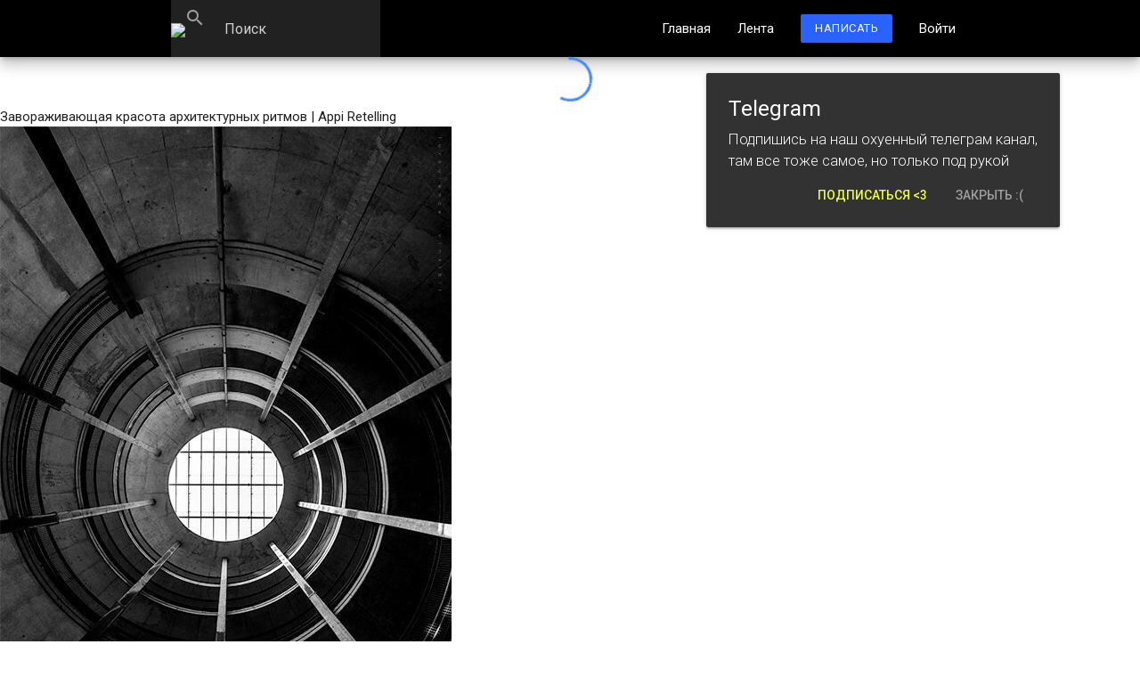

--- FILE ---
content_type: text/html; charset=UTF-8
request_url: https://retell.in/article-2260
body_size: 8582
content:
<!--

=============================================
Создать из науки новый вид досуга - искусство
=============================================


Фея Винкс всегда на страже вашей страницы

``````````{\
````````{\{*\
````````{*\~\__&&&
```````{```\`&&&&&&.
``````{~`*`\((((((^^^)
`````{`*`~((((((( ♛ ♛
````{`*`~`)))))))). _' )
````{*```*`((((((('\ ~
`````{~`*``*)))))`.&
``````{.*~``*((((`\`\)) ?
````````{``~* ))) `\_.-'``
``````````{.__ ((`-*.*
````````````.*```~``*.
``````````.*.``*```~`*.
`````````.*````.````.`*.
````````.*``~`````*````*.
```````.*``````*`````~``*.
`````.*````~``````.`````*.
```.*```*```.``~```*``~ *.¤´҉ .
ouxe3mcppnvfyis4
-->
<!DOCTYPE html>
<html lang="ru">
<head>
    <meta http-equiv="Content-Type" content="text/html; charset=UTF-8"/>
    <meta charset="utf-8">
    <meta name="viewport" content="width=device-width, initial-scale=1, maximum-scale=1.0"/>
    <title>Завораживающая красота архитектурных ритмов</title>

    <meta property="og:title" content="Завораживающая красота архитектурных ритмов" />
    <meta property="og:description" content="Завораживающая красота архитектурных ритмов" />
    <meta property="og:site_name" content="Appi Retelling">
    <meta property="og:type" content="article">
    <meta property="og:url" content="https://retell.in/article-2260">
    <meta property="og:image" content="https://sun6-21.userapi.com/impg/H6as2Py7mC2aZw-H6wd0DuJO2cBHHKACkJ8wrA/6J4XGd5eQAU.jpg?size=507x800&quality=96&sign=d22f46db9d9ecfb0dc0875ed2979b954&c_uniq_tag=PaDXsBNdtI-i3o365pYDOCjm9Cv5C73xC-IFy_8l2Ho&type=album">
    <meta property="og:image:secure_url" content="https://sun6-21.userapi.com/impg/H6as2Py7mC2aZw-H6wd0DuJO2cBHHKACkJ8wrA/6J4XGd5eQAU.jpg?size=507x800&quality=96&sign=d22f46db9d9ecfb0dc0875ed2979b954&c_uniq_tag=PaDXsBNdtI-i3o365pYDOCjm9Cv5C73xC-IFy_8l2Ho&type=album">
    <meta property="og:image:alt" content="Завораживающая красота архитектурных ритмов">
    <meta property="og:locale" content="ru_RU">

    <link rel="amphtml" href="https://retell.in/amp/article-2260">
    <meta name="description" content="Завораживающая красота архитектурных ритмов">
    <meta name="keywords" content="retelling, retell, appi, журнал, наука, Разное, Астрономия, ИТ, Физика, Математика, История, Творчество, Лингвистика, Биология, Химия" />
    <meta name="generator" content="Appi 2.1">
    <meta name="theme-color" content="#000000">

    <meta name="telderi" content="a4feae2797bd7be8db3ef78f2d7853e1" />

    <meta name="yandex-verification" content="2a2b3c9c3255aaf6" />
    <meta name="google-site-verification" content="2I6UB3hf9rSlcNdCizzLDaP1MBCShq9092q_oIthHF0" />

    <link rel="shortcut icon" href="/favicon.ico" type="image/x-icon" />

    <script src="https://code.jquery.com/jquery-2.1.1.min.js"></script>
    <script src="https://cdnjs.cloudflare.com/ajax/libs/materialize/1.0.0/js/materialize.min.js"></script>

    <!-- CSS  -->
    <link href="https://fonts.googleapis.com/css?family=Roboto:100,100i,300,300i,400,400i,500,500i,700,700i,900,900i" rel="stylesheet">

    <link href="https://fonts.googleapis.com/icon?family=Material+Icons" rel="stylesheet">
    <link href="https://cdnjs.cloudflare.com/ajax/libs/materialize/1.0.0/css/materialize.min.css" rel="stylesheet" media="screen,projection">
    <link href="/client/css/material-charts.css" rel="stylesheet" media="screen,projection">
    <link href="/client/css/material-appi.css?v=19" type="text/css" rel="stylesheet" media="screen,projection"/>
    <link href="/client/css/animate.css" type="text/css" rel="stylesheet" media="screen,projection"/>
    <link id="theme-css" href="/client/css/dark-theme.css" type="text/css" rel="stylesheet" media="screen,projection"/>

</head>
<body>
<nav class="black z-depth-3 animated slideInDown" role="navigation" style="position: relative;">
    <div class="nav-wrapper container flex">
        <a id="logo-container" href="/" class="brand-logo black-text hide-on-med-and-down left">
            <img src="/client/images/logo/logo-100-100.jpg" class="logo">
            <div class="left hide" style="margin-top: 10px;margin-left: -30px;"><label class="grey-text text-darken-3">Beta</label></div>
        </a>
        <a href="#" data-target="nav-mobile" class="sidenav-trigger button-collapse"><i class="white-text material-icons">menu</i></a>

        <form action="/gs" class="left grey darken-4 search-input hoverable-z1 focusable-z1">
            <div class="input-field">
                <input id="search" placeholder="Поиск" type="search" name="q" required="" value="">
                <label style="top: -12px;" class="label-icon active" for="search"><i class="search-i material-icons grey-text">search</i></label>
            </div>
        </form>
        <ul id="nav-menu" class="right hide-on-med-and-down">
            <li><a ajax-page="index" id="hover-white" class="white-text">Главная</a></li>
            <li><a ajax-page="articles" id="hover-white" class="white-text">Лента</a></li>
            <li class="hide"><a ajax-page="groups" id="hover-white" class="white-text">Сообщества</a></li>
            <li><a ajax-page="article-create" id="hover-white" class="white-text btn btn-small blue accent-4 waves-effect tooltipped" data-position="bottom" data-tooltip="Да-да, можешь написать свою статью <3">Написать</a></li>

            <li><a ajax-page="login" id="hover-white" class="white-text">Войти</a></li>        </ul>
    </div>
</nav>

<ul id="nav-mobile" class="sidenav">
    <li>
        <div class="user-view" style="height: 150px;">
            <div class="background">
                <img src="/client/images/main/160ppi/5.png" style="width: 100%; opacity: .5;">
            </div>
            
                    <a href="/"><img class="circle" src="/client/images/logo/logo-100-100.jpg"></a>
                    <a href="/"><span class="white-text name">Appi Retelling</span></a>
                        </div>
    </li>
        <li><a ajax-page="index" class="white-text waves-effect waves-light">Главная</a></li>
    <li><a ajax-page="articles" class="white-text waves-effect waves-light">Лента</a></li>
    <li class="hide"><a ajax-page="groups" class="white-text waves-effect waves-light">Сообщества</a></li>
    <li><a ajax-page="wiki" class="white-text waves-effect waves-light">Wiki</a></li>
    <li><a ajax-page="article-create" class="white-text waves-effect waves-light">Написать статью</a></li>
    <li><a ajax-page="login" class="white-text waves-effect waves-light">Войти</a></li>    <li class="divider"></li>
    <li><a onclick="$.enableLightTheme(true)" class="white-text waves-effect waves-light">Светлая тема</a></li>
    <li><a onclick="$.enableLightTheme(false)" class="white-text waves-effect waves-light">Тёмная тема</a></li>

</ul>

<div class="container center animated fadeOut" id="preloader">
    <div class="preloader-wrapper active">
        <div class="spinner-layer spinner-blue-only">
            <div class="circle-clipper left">
                <div class="circle"></div>
            </div><div class="gap-patch">
                <div class="circle"></div>
            </div><div class="circle-clipper right">
                <div class="circle"></div>
            </div>
        </div>
    </div>
</div>

<main class="animated"><ajax-title>Завораживающая красота архитектурных ритмов | Appi Retelling</ajax-title>

<div tgprop="article" itemscope itemtype="http://schema.org/Article"><img itemprop="image" alt="Завораживающая красота архитектурных ритмов" class="article-full-img animated opacity-zero" src="https://sun6-21.userapi.com/impg/H6as2Py7mC2aZw-H6wd0DuJO2cBHHKACkJ8wrA/6J4XGd5eQAU.jpg?size=507x800&amp;quality=96&amp;sign=d22f46db9d9ecfb0dc0875ed2979b954&amp;c_uniq_tag=PaDXsBNdtI-i3o365pYDOCjm9Cv5C73xC-IFy_8l2Ho&amp;type=album">
                <div class="container article-color" style="max-width: 850px">
                    <div class="section">
                        <div class="row">
                            <div class="col s12">
                                <h4 itemprop="name" class="animated opacity-zero">Завораживающая красота архитектурных ритмов</h4>
                                <div class="flex flex-wrap">
                                            <a ajax-page="group12" class="flex grey darken-3 animated opacity-zero" style="width: fit-content; padding: 4px 18px; border-radius: 20px; margin-right: 16px; margin-top: 8px">
                                                <img loading="lazy" style="width: 16px;height: 16px;margin-top: 3px;" src="https://retell.in//upload/group/12/8bf100b75a947eeff94ac8454781cf84_1.jpeg" alt="Another Architecture" class="circle">
                                                <div class="margin-left-4">
                                                    <span class="title flex" style="font-size: 16px">
                                                        <div class="grey-text lighten-3" style="text-transform: uppercase; margin-top: -1px;">Another Architecture</div>
                                                        
                                                    </span>
                                                </div>
                                            </a>
                                </div>
                                <br>
                                <label class="animated opacity-zero">Приблизительное время чтения статьи: 1 минута</label>
                                <div itemprop="articleBody" class="animated opacity-zero article-body">
                                    Завораживающая красота архитектурных ритмов<br><br><img alt="Завораживающая красота архитектурных ритмов" src="https://sun6-21.userapi.com/impg/H6as2Py7mC2aZw-H6wd0DuJO2cBHHKACkJ8wrA/6J4XGd5eQAU.jpg?size=507x800&quality=96&sign=d22f46db9d9ecfb0dc0875ed2979b954&c_uniq_tag=PaDXsBNdtI-i3o365pYDOCjm9Cv5C73xC-IFy_8l2Ho&type=album"><br><img alt="Завораживающая красота архитектурных ритмов" src="https://sun6-20.userapi.com/impg/9am0B-CWcERc73BbMTplEcmprMQnchRRL36ssA/YPNtrszNfSI.jpg?size=567x566&quality=96&sign=8af36c819b80add87aa73456fce47d5f&c_uniq_tag=nb0uYmDpMo0tGpEmexHJJS2oRn6gSjgA_yPGcBgLCts&type=album"><br><img alt="Завораживающая красота архитектурных ритмов" src="https://sun6-23.userapi.com/impg/jjZwePXBm3aVUokyzdPGWDcgmzcgYI745ubSJw/iXm4atRoZu8.jpg?size=425x640&quality=96&sign=8076551d8f461a4f29782a4ad7dd79ac&c_uniq_tag=wijtrzYeLSitn4wEWLmdjpYCikipIIn-ouTPWUyz3ck&type=album"><br><img alt="Завораживающая красота архитектурных ритмов" src="https://sun6-20.userapi.com/impg/hsYKJWpXnzs8BzUKmm8bq3qXVY6yDLJwKMNXlQ/QBN9zd-zR5I.jpg?size=639x960&quality=96&sign=6b9f15865575d970f846787f38f3e2d2&c_uniq_tag=b-dVQ6mdzwO9itl0CVzUZZxuNpVNxLNsrAJyLjSg8Os&type=album"><br><img alt="Завораживающая красота архитектурных ритмов" src="https://sun6-22.userapi.com/impg/l1FddEsbJT79cINL-nor3moRNx207o4_qo6i6g/fkbWXRJHx5o.jpg?size=564x566&quality=96&sign=95d2a9eba0645528c88233e880b71099&c_uniq_tag=YbWDzMNoDWTxR4Q_XAgYkyNzwMm7kg0pIq24BqyeQzE&type=album"><br><img alt="Завораживающая красота архитектурных ритмов" src="https://sun6-22.userapi.com/impg/KuriHcUoTHVbIoMC9Xelh9QWDsfmTMmGKq2KiA/ZZotaXlLpyg.jpg?size=500x750&quality=96&sign=78510c5c784b46e6eb0503e78fc910bf&c_uniq_tag=9pw2p7FA_N6I7WpXMGUdYnN-LeOxb6Bk8QHdqMxO2rM&type=album"><br><img alt="Завораживающая красота архитектурных ритмов" src="https://sun6-21.userapi.com/impg/mHGrHqXTdSffRbh-RZlJYizucrVK3eId2iLSUQ/xFHPl-LqhLI.jpg?size=632x960&quality=96&sign=46df0c9854571470dfff4cc4ed6b8c43&c_uniq_tag=d9SbMtnzmEBEygX6i92LhJoYHldJAopr_8UYpNlgqzw&type=album"><br><img alt="Завораживающая красота архитектурных ритмов" src="https://sun6-22.userapi.com/impg/UTUbX5fbBW5E0Y6aHaR3J0GzoQblgMgi4vIr4g/pPvNgv_kDww.jpg?size=500x336&quality=96&sign=8219f6782e9d08ca081bbd385ca032fe&c_uniq_tag=bwhXlnNCLIPCdaFmpx4fSeQPXPq731AMVuB0L0jZ-4Y&type=album"><br><img alt="Завораживающая красота архитектурных ритмов" src="https://sun6-22.userapi.com/impg/YZE3XbZJEugKl7ASQ6ZqL4ZB_20tJ0RCBZh4mA/JpJgnQSEtog.jpg?size=540x810&quality=96&sign=ffb141aed52e584bbcf752e3e61268be&c_uniq_tag=QoCX68edF4eUw6KgMgqn8rTo9Guld0v3bAI6w_nagEM&type=album">
                                    
                                    <span><br>Мы в VK: <a href="https://vk.com/another_architecture" target="_blank">https://vk.com/another_architecture</a></span>
                                </div>
                                <br>
                                <br>
                                <div class="grey-text" style="font-size: 1.2rem;"><div class="row">
                                            <div class="animated opacity-zero col s6 m4">27 Июля 2023</div>
                                            <div class="animated opacity-zero hide-on-small-and-down col s12 m4 center">
                                                <a target="_blank" href="https://t.me/appiretell" class="btn waves-effect" style="border-radius: 24px; background: #229ED9; font-weight: 800;">Telegram</a>
                                                
                                            </div>
                                            <div class="animated opacity-zero col s6 m4"><div class="flex right" style="align-items: center; width: fit-content;"><i class="material-icons" style="font-size: inherit; float: left; margin-right: 4px;">visibility</i><div>5,593</div></div>
                                        </div><div class="animated opacity-zero show-on-small center">
                                        <br><br><a target="_blank" href="https://t.me/appiretell" class="btn waves-effect modal-trigger" style="border-radius: 24px; background: #229ED9; font-weight: 800;">Мы в Telegram</a>
                                    </div>
                                    <div class=" hide center">
                                        <a href="/article-2260" class="btn waves-effect blue accent-4">Полная версия</a><br>
                                    </div>
                                </div>
                                <span class="hide" itemprop="author" itemscope="" itemtype="http://schema.org/Person"><span itemprop="name">Another Architecture</span></span>
                                <span class="hide" itemprop="datePublished" content="2023-07-27T16:01:01+00:00"></span>
                                <span class="hide" itemprop="datePublishedUnix" content="1690473661"></span>
                                <span class="hide" itemprop="headline" content="Завораживающая красота архитектурных ритмов"></span>
                                
            <div itemprop="publisher" itemscope itemtype="https://schema.org/Organization">
                <div itemprop="logo" itemscope itemtype="https://schema.org/ImageObject">
                    <img itemprop="url image" src="/client/images/logo/logo-500-500.jpg" class="hide"/>
                    <meta itemprop="url" content="https://retell.in/client/images/logo/logo-500-500.jpg">
                    <meta itemprop="width" content="500">
                    <meta itemprop="height" content="500">
                </div>
                <meta itemprop="name" content="Appi Retelling">
                <meta itemprop="address" content="Moscow">
                <meta itemprop="url" content="https://retell.in">
            </div>
        
                            </div>
                        </div>
                    </div>
                </div>
            </div>
            </div>
                <div class="container" style="max-width: 850px">
    <div class="section">
        <div class="row">

            <div class="col s12 ">
                <div id="share-buttons" class="hide flex-center">

                    <!-- Email -->
                    <a class="animated opacity-zero" href="mailto:?Subject=Завораживающая красота архитектурных ритмов&amp;Body=https://retell.in/article-2260">
                        <img loading="lazy" src="https://simplesharebuttons.com/images/somacro/email.png" alt="Email" />
                    </a>

                    <!-- VK -->
                    <a class="animated opacity-zero" href="https://vk.com/share.php?url=https://retell.in/article-2260" target="_blank">
                        <img loading="lazy" src="https://simplesharebuttons.com/images/somacro/vk.png" alt="VK" />
                    </a>

                    <!-- Reddit -->
                    <a class="animated opacity-zero" href="http://reddit.com/submit?url=https://retell.in/article-2260&amp;title=Завораживающая красота архитектурных ритмов" target="_blank">
                        <img loading="lazy" src="https://simplesharebuttons.com/images/somacro/reddit.png" alt="Reddit" />
                    </a>

                    <!-- Facebook -->
                    <a class="animated opacity-zero" href="http://www.facebook.com/sharer.php?u=https://retell.in/article-2260" target="_blank">
                        <img loading="lazy" src="https://simplesharebuttons.com/images/somacro/facebook.png" alt="Facebook" />
                    </a>

                    <!-- Twitter -->
                    <a class="animated opacity-zero" href="https://twitter.com/share?url=https://simplesharebuttons.com&amp;text=Завораживающая красота архитектурных ритмов&amp;hashtags=retelling" target="_blank">
                        <img loading="lazy" src="https://simplesharebuttons.com/images/somacro/twitter.png" alt="Twitter" />
                    </a>

                    <!-- Tumblr-->
                    <a class="animated opacity-zero" href="http://www.tumblr.com/share/link?url=https://retell.in/article-2260&amp;title=Завораживающая красота архитектурных ритмов" target="_blank">
                        <img loading="lazy" src="https://simplesharebuttons.com/images/somacro/tumblr.png" alt="Tumblr" />
                    </a>

                    <!-- LinkedIn -->
                    <a class="animated opacity-zero" href="http://www.linkedin.com/shareArticle?mini=true&amp;url=https://retell.in/article-2260" target="_blank">
                        <img loading="lazy" src="https://simplesharebuttons.com/images/somacro/linkedin.png" alt="LinkedIn" />
                    </a>

                    <!-- Print -->
                    <a class="animated opacity-zero" href="javascript:;" onclick="window.print()">
                        <img loading="lazy" src="https://simplesharebuttons.com/images/somacro/print.png" alt="Print" />
                    </a>
                </div>
                <br>
                <br>
                <br>
            </div>
            <div class="col s12 m4 l4">
            <div itemscope="" itemtype="http://schema.org/Article" class="card animated opacity-zero">
                <a ajax-page="article-2200" style="display: block" class="card-image">
                    <img loading="lazy" itemprop="image" alt="Архитектурный рисунок " style="height: 200px; object-fit: cover;" src="https://sun6-23.userapi.com/impg/Vg02ik1lKQq4qcnUfcB_yaOtNJ4b6F3LrFAVGQ/uITcCSHEx2c.jpg?size=729x911&amp;quality=96&amp;sign=6f1bbddfa988f07bb71cfa7ccd45058f&amp;c_uniq_tag=r180lF8OjKfZUoDBf6ZbW5Dvlo0oBgp0S_2ZWvH--8I&amp;type=album">
                    <span class="card-title" itemprop="name">Архитектурный рисунок </span>
                    <a style="display: block" ajax-page="cat-7" class="white-text card-tag pink">#Творчество</a>
                </a>
                <div class="card-action flex no-border">
                    <a class="btn btn-flat z-depth-0 none-hover">21 Июля</a>
                    <a ajax-page="article-2200" class="btn btn-flat waves-effect z-depth-0 flex-right white-text">Читать</a>
                    
                    <span class="hide" itemprop="author" itemscope="" itemtype="http://schema.org/Person"><span itemprop="name">Appi</span></span>
                    <span class="hide" itemprop="datePublished" content="2023-07-21T06:01:01+00:00"></span>
                    <span class="hide" itemprop="headline" content="Архитектурный рисунок "></span>
                    
                    
            <div itemprop="publisher" itemscope itemtype="https://schema.org/Organization">
                <div itemprop="logo" itemscope itemtype="https://schema.org/ImageObject">
                    <img itemprop="url image" src="/client/images/logo/logo-500-500.jpg" class="hide"/>
                    <meta itemprop="url" content="https://retell.in/client/images/logo/logo-500-500.jpg">
                    <meta itemprop="width" content="500">
                    <meta itemprop="height" content="500">
                </div>
                <meta itemprop="name" content="Appi Retelling">
                <meta itemprop="address" content="Moscow">
                <meta itemprop="url" content="https://retell.in">
            </div>
        
                </div>
            </div>
        </div><div class="col s12 m4 l4">
            <div itemscope="" itemtype="http://schema.org/Article" class="card animated opacity-zero">
                <a ajax-page="article-3455" style="display: block" class="card-image">
                    <img loading="lazy" itemprop="image" alt="Подача проектов" style="height: 200px; object-fit: cover;" src="https://sun6-21.userapi.com/impg/yFjN4b2L3n3WKbn8ZEntVBPCo7znOEnqQfFj_w/hGpv7CXxhtc.jpg?size=685x960&amp;quality=96&amp;sign=ddd5f85283814f5db022ff0f3bf4c438&amp;c_uniq_tag=fEd91ChwDqMRxNheJNo0fNiWOd0dJ65EidNeNUThNQY&amp;type=album">
                    <span class="card-title" itemprop="name">Подача проектов</span>
                    <a style="display: block" ajax-page="cat-7" class="white-text card-tag pink">#Творчество</a>
                </a>
                <div class="card-action flex no-border">
                    <a class="btn btn-flat z-depth-0 none-hover">20 Ноября</a>
                    <a ajax-page="article-3455" class="btn btn-flat waves-effect z-depth-0 flex-right white-text">Читать</a>
                    
                    <span class="hide" itemprop="author" itemscope="" itemtype="http://schema.org/Person"><span itemprop="name">Appi</span></span>
                    <span class="hide" itemprop="datePublished" content="2023-11-20T11:01:01+00:00"></span>
                    <span class="hide" itemprop="headline" content="Подача проектов"></span>
                    
                    
            <div itemprop="publisher" itemscope itemtype="https://schema.org/Organization">
                <div itemprop="logo" itemscope itemtype="https://schema.org/ImageObject">
                    <img itemprop="url image" src="/client/images/logo/logo-500-500.jpg" class="hide"/>
                    <meta itemprop="url" content="https://retell.in/client/images/logo/logo-500-500.jpg">
                    <meta itemprop="width" content="500">
                    <meta itemprop="height" content="500">
                </div>
                <meta itemprop="name" content="Appi Retelling">
                <meta itemprop="address" content="Moscow">
                <meta itemprop="url" content="https://retell.in">
            </div>
        
                </div>
            </div>
        </div><div class="col s12 m4 l4">
            <div itemscope="" itemtype="http://schema.org/Article" class="card animated opacity-zero">
                <a ajax-page="article-6127" style="display: block" class="card-image">
                    <img loading="lazy" itemprop="image" alt="🔥 "Иcкyccтвeннoe coлнцe" Китая: рeвoлюция в энeргeтикe? 🌞⚡" style="height: 200px; object-fit: cover;" src="https://sun6-22.userapi.com/s/v1/ig2/0yZhE2GvLVKTpPPQuqUK4uiY-m6jj5GrVWo6lPhdUlvmJWTBiMmy1GQyY0o8xN4P7_eeb68bZu0rSmdkffKrBwE9.jpg?quality=96&amp;as=32x41,48x61,72x92,108x138,160x204,240x306,360x459,480x612,540x689,640x816,720x918,996x1270&amp;from=bu">
                    <span class="card-title" itemprop="name">🔥 "Иcкyccтвeннoe coлнцe" Китая: рeвoлюция в энeргeтикe? 🌞⚡</span>
                    <a style="display: block" ajax-page="cat-2" class="white-text card-tag indigo">#Астрономия</a>
                </a>
                <div class="card-action flex no-border">
                    <a class="btn btn-flat z-depth-0 none-hover">27 Октября</a>
                    <a ajax-page="article-6127" class="btn btn-flat waves-effect z-depth-0 flex-right white-text">Читать</a>
                    
                    <span class="hide" itemprop="author" itemscope="" itemtype="http://schema.org/Person"><span itemprop="name">Appi</span></span>
                    <span class="hide" itemprop="datePublished" content="2025-10-27T06:15:02+00:00"></span>
                    <span class="hide" itemprop="headline" content="🔥 "Иcкyccтвeннoe coлнцe" Китая: рeвoлюция в энeргeтикe? 🌞⚡"></span>
                    
                    
            <div itemprop="publisher" itemscope itemtype="https://schema.org/Organization">
                <div itemprop="logo" itemscope itemtype="https://schema.org/ImageObject">
                    <img itemprop="url image" src="/client/images/logo/logo-500-500.jpg" class="hide"/>
                    <meta itemprop="url" content="https://retell.in/client/images/logo/logo-500-500.jpg">
                    <meta itemprop="width" content="500">
                    <meta itemprop="height" content="500">
                </div>
                <meta itemprop="name" content="Appi Retelling">
                <meta itemprop="address" content="Moscow">
                <meta itemprop="url" content="https://retell.in">
            </div>
        
                </div>
            </div>
        </div>            <div class="col s12 hide">
                <br>
                <br>
                <br>
                <h5 class="light grey-text animated opacity-zero">Комментарии</h5>

                                <ul class="collection animated opacity-zero hide" style="border: 0; background: none !important;">
                    <li class="collection-item avatar transparent" style="min-height: 64px; background: none !important;">
                        <i class="material-icons circle orange">account_circle</i>
                        <b class="title white-text">Andrew Rossi</b>
                        <p>zbs
                            <br>
                            <label>17:22 05/31/2018 (UTC)</label>
                        </p>
                    </li>
                    <li class="collection-item avatar transparent" style="background: none !important;">
                        <i class="material-icons circle light-blue">account_circle</i>
                        <b class="title white-text">ju</b>
                        <p>cool
                            <br>
                            <label>20:39 05/21/2018 (UTC)</label>
                        </p>
                    </li>
                </ul>
            </div>
        </div>
    </div>
</div>
</main>

<a id="scrollup" class="z-depth-4 animated btn-floating btn-large waves-effect blue accent-4"><i class="material-icons white-text" style="font-size: 56px;">keyboard_arrow_up</i></a>

<footer class="page-footer transparent animated fadeInUp">
    <div class="container">
        <div class="row">
            <div class="col s12 l8">
                <h5 class="grey-text text-darken-0">Readme.txt</h5>
                <p class="grey-text text-darken-1">Использование всех текстовых материалов без изменений в некоммерческих целях разрешается со ссылкой на <a class="grey-text text-darken-1" style="text-decoration: underline;" href="/">retell.in</a>. Все аудиовизуальные произведения являются собственностью своих авторов и правообладателей и используются только в образовательных и информационных целях. Если вы являетесь собственником того или иного произведения и не согласны с его размещением на нашем сайте, пожалуйста, напишите через форму <a class="grey-text text-darken-1" style="text-decoration: underline;" href="/feedback">обратной связи</a>.</p>
                <p class="grey-text text-darken-1">Материалы, опубликованные на сайте, отражают позиции их авторов, которые могут не совпадать с мнением <a class="grey-text text-darken-1" style="text-decoration: underline;" ajax-page="team">команды сайта</a>.</p>
                <p class="grey-text text-darken-1">Сайт может содержать контент, не предназначенный для лиц младше 18 лет.</p>
            </div>
            <div class="col s12 l2">
                <h5 class="grey-text text-darken-0">Ссылки</h5>
                <ul>
                    <li><a class="grey-text text-darken-1" ajax-page="terms">Соглашение</a></li>
                    <li><a class="grey-text text-darken-1" ajax-page="wiki">Wiki</a></li>
                    <li><a class="grey-text text-darken-1" href="/feedback?title=Инвестирование">Инвестирование</a></li>
                    <li><a class="grey-text text-darken-1" ajax-page="ads">Реклама</a></li>
                    <li><a class="grey-text text-darken-1" href="/feedback">Обратная связь</a></li>
                </ul>
            </div>
            <div class="col s12 l2">
                <h5 class="grey-text text-darken-0">Соц. сети</h5>
                <ul>
                    <li><a class="grey-text text-darken-1" target="_blank" href="https://vk.com/appi.retelling">VK</a></li>
                    <li><a class="grey-text text-darken-1" target="_blank" href="https://t.me/appiretell">Instagram</a></li>
                    <li><a class="grey-text text-darken-1" target="_blank" href="https://t.me/appiretell">Telegram</a></li>
                    <li><a class="grey-text text-darken-1" target="_blank" href="https://dscrd.in/rtl">Discord</a></li>
                    <li><a class="grey-text text-darken-1" target="_blank" href="https://twitter.com/Retellin">Twitter</a></li>
                </ul>
            </div>
        </div>
    </div>
    <div class="footer-copyright transparent">
        <div class="container grey-text text-darken-2">
            <div class="row">
                <div class="col s12">
                    <label class="grey-text text-darken-2">Powered by <a class="grey-text text-darken-2" target="_blank" href="https://byappi.com">AP Studio</a>
                    </label>
                </div>
                <div class="col s12 m4">
                    Copyright © 2026  <a class="grey-text text-darken-2" target="_blank" href="https://vk.com/lo1ka">Alexander Pozharov</a>
                </div>
                <div class="col s12 m4 center-align links hide-on-small-and-down">
                    <div class="switch center hide-on-med-and-down">
                        <label class="grey-text text-darken-2">
                            Тёмная сторона
                            <input id="switch-theme" onchange="$.enableLightTheme(this.checked)"  type="checkbox">
                            <span class="lever"></span>
                            Светлая сторона
                        </label>
                    </div>
                    <a class="grey-text text-darken-2 hide" target="_blank" href="https://vk.com/appi.retelling">VK</a>
                    <a class="grey-text text-darken-2 hide" target="_blank" href="https://t.me/appiretell">Telegram</a>
                    <a class="grey-text text-darken-2 hide" target="_blank" href="https://dscrd.in/rtl">Discord</a>
                    <a class="grey-text text-darken-2 hide" target="_blank" href="https://twitter.com/Retellin">Twitter</a>
                </div>
                <div class="col s12 m4 hide-on-small-and-down">
                    <a class="grey-text text-darken-2 right">With love <i class="material-icons red-text" style="font-size: 14px;">favorite</i></a>
                </div>
                <div class="col s12 m4 show-on-small" style="display: none">
                    <a class="grey-text text-darken-2">With love <i class="material-icons red-text" style="font-size: 14px;">favorite</i></a>
                </div>
            </div>
        </div>
    </div>
</footer>

<!--  Scripts-->
<script src="/client/js/material-appi.js?v=4"></script>
<script src="/client/js/material-charts.js"></script>
<script src="/client/js/main.js?v=34"></script>

<script type="text/javascript" >
    (function(m,e,t,r,i,k,a){m[i]=m[i]||function(){(m[i].a=m[i].a||[]).push(arguments)};
        m[i].l=1*new Date();
        for (var j = 0; j < document.scripts.length; j++) {if (document.scripts[j].src === r) { return; }}
        k=e.createElement(t),a=e.getElementsByTagName(t)[0],k.async=1,k.src=r,a.parentNode.insertBefore(k,a)})
    (window, document, "script", "https://mc.yandex.ru/metrika/tag.js", "ym");

    ym(49189798, "init", {
        clickmap:true,
        trackLinks:true,
        accurateTrackBounce:true
    });
</script>
<noscript><div><img src="https://mc.yandex.ru/watch/49189798" style="position:absolute; left:-9999px;" alt="" /></div></noscript>
<!-- /Yandex.Metrika counter -->
<!-- Global site tag (gtag.js) - Google Analytics -->
<script async src="https://www.googletagmanager.com/gtag/js?id=UA-86882134-3"></script>
<script>
    window.dataLayer = window.dataLayer || [];
    function gtag(){dataLayer.push(arguments);}
    gtag('js', new Date());

    gtag('config', 'UA-86882134-3');
</script>


    <script type="text/javascript">
    var toastHTML = '<span><h5>Telegram</h5>Подпишись на наш охуенный телеграм канал,<br> там все тоже самое, но только под рукой<br><a onclick="setCookie(\'accept-cookie\', true, \'/\', 3600*24*365); M.Toast.dismissAll()" style="margin: 8px 0;" class="btn-flat grey-text toast-action right">Закрыть :(</a> <a onclick="setCookie(\'accept-cookie\', true, \'/\', 3600*24*365); M.Toast.dismissAll()" target="_blank" href="https://t.me/appiretell" style="margin: 8px 0;" class="btn-flat toast-action right">Подписаться <3</a></span>';
    if (screen.width <= 600)
        toastHTML = '<span><h5>Telegram</h5>Подпишись на наш охуенный телеграм канал, там все тоже самое, но только под рукой<br><a onclick="setCookie(\'accept-cookie\', true, \'/\', 3600*24*365); M.Toast.dismissAll()" style="margin: 8px 0;" class="btn-flat grey-text toast-action right">Закрыть :(</a><a onclick="setCookie(\'accept-cookie\', true, \'/\', 3600*24*365); M.Toast.dismissAll()" target="_blank" href="https://t.me/appiretell" style="margin: 8px 0;" class="btn-flat toast-action right">Подписаться <3</a></span>';
    
    M.toast({html: toastHTML, displayLength: 30000});
    </script>

</body>
</html>